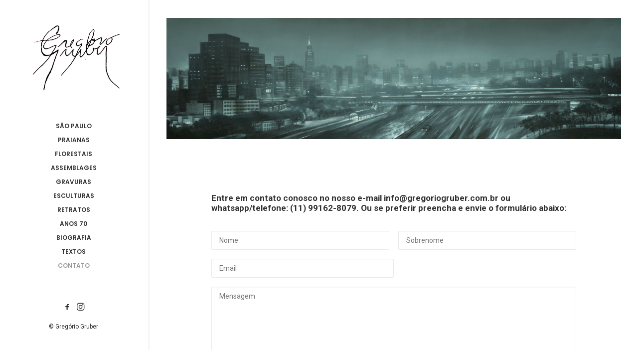

--- FILE ---
content_type: text/html; charset=UTF-8
request_url: http://gregoriogruber.com.br/features/contact-forms/
body_size: 34186
content:
<!DOCTYPE html>
<html class="no-touch" lang="pt-BR" xmlns="http://www.w3.org/1999/xhtml">
<head>
<meta http-equiv="Content-Type" content="text/html; charset=UTF-8">
<meta name="viewport" content="width=device-width, initial-scale=1">
<link rel="profile" href="http://gmpg.org/xfn/11">
<link rel="pingback" href="http://gregoriogruber.com.br/xmlrpc.php">
<title>Contato &#8211; Gregório Gruber</title>
<link rel='dns-prefetch' href='//fonts.googleapis.com' />
<link rel='dns-prefetch' href='//s.w.org' />
<link rel="alternate" type="application/rss+xml" title="Feed para Gregório Gruber &raquo;" href="http://gregoriogruber.com.br/feed/" />
<link rel="alternate" type="application/rss+xml" title="Feed de comentários para Gregório Gruber &raquo;" href="http://gregoriogruber.com.br/comments/feed/" />
<link rel="alternate" type="application/rss+xml" title="Feed de comentários para Gregório Gruber &raquo; Contato" href="http://gregoriogruber.com.br/features/contact-forms/feed/" />
		<script type="text/javascript">
			window._wpemojiSettings = {"baseUrl":"https:\/\/s.w.org\/images\/core\/emoji\/11\/72x72\/","ext":".png","svgUrl":"https:\/\/s.w.org\/images\/core\/emoji\/11\/svg\/","svgExt":".svg","source":{"concatemoji":"http:\/\/gregoriogruber.com.br\/wp-includes\/js\/wp-emoji-release.min.js?ver=4.9.26"}};
			!function(e,a,t){var n,r,o,i=a.createElement("canvas"),p=i.getContext&&i.getContext("2d");function s(e,t){var a=String.fromCharCode;p.clearRect(0,0,i.width,i.height),p.fillText(a.apply(this,e),0,0);e=i.toDataURL();return p.clearRect(0,0,i.width,i.height),p.fillText(a.apply(this,t),0,0),e===i.toDataURL()}function c(e){var t=a.createElement("script");t.src=e,t.defer=t.type="text/javascript",a.getElementsByTagName("head")[0].appendChild(t)}for(o=Array("flag","emoji"),t.supports={everything:!0,everythingExceptFlag:!0},r=0;r<o.length;r++)t.supports[o[r]]=function(e){if(!p||!p.fillText)return!1;switch(p.textBaseline="top",p.font="600 32px Arial",e){case"flag":return s([55356,56826,55356,56819],[55356,56826,8203,55356,56819])?!1:!s([55356,57332,56128,56423,56128,56418,56128,56421,56128,56430,56128,56423,56128,56447],[55356,57332,8203,56128,56423,8203,56128,56418,8203,56128,56421,8203,56128,56430,8203,56128,56423,8203,56128,56447]);case"emoji":return!s([55358,56760,9792,65039],[55358,56760,8203,9792,65039])}return!1}(o[r]),t.supports.everything=t.supports.everything&&t.supports[o[r]],"flag"!==o[r]&&(t.supports.everythingExceptFlag=t.supports.everythingExceptFlag&&t.supports[o[r]]);t.supports.everythingExceptFlag=t.supports.everythingExceptFlag&&!t.supports.flag,t.DOMReady=!1,t.readyCallback=function(){t.DOMReady=!0},t.supports.everything||(n=function(){t.readyCallback()},a.addEventListener?(a.addEventListener("DOMContentLoaded",n,!1),e.addEventListener("load",n,!1)):(e.attachEvent("onload",n),a.attachEvent("onreadystatechange",function(){"complete"===a.readyState&&t.readyCallback()})),(n=t.source||{}).concatemoji?c(n.concatemoji):n.wpemoji&&n.twemoji&&(c(n.twemoji),c(n.wpemoji)))}(window,document,window._wpemojiSettings);
		</script>
		<style type="text/css">
img.wp-smiley,
img.emoji {
	display: inline !important;
	border: none !important;
	box-shadow: none !important;
	height: 1em !important;
	width: 1em !important;
	margin: 0 .07em !important;
	vertical-align: -0.1em !important;
	background: none !important;
	padding: 0 !important;
}
</style>
<link rel='stylesheet' id='layerslider-css'  href='http://gregoriogruber.com.br/wp-content/plugins/LayerSlider/static/layerslider/css/layerslider.css?ver=6.7.6' type='text/css' media='all' />
<link rel='stylesheet' id='contact-form-7-css'  href='http://gregoriogruber.com.br/wp-content/plugins/contact-form-7/includes/css/styles.css?ver=5.0.3' type='text/css' media='all' />
<link rel='stylesheet' id='rs-plugin-settings-css'  href='http://gregoriogruber.com.br/wp-content/plugins/revslider/public/assets/css/settings.css?ver=5.4.7.4' type='text/css' media='all' />
<style id='rs-plugin-settings-inline-css' type='text/css'>
#rs-demo-id {}
</style>
<link rel='stylesheet' id='dashicons-css'  href='http://gregoriogruber.com.br/wp-includes/css/dashicons.min.css?ver=4.9.26' type='text/css' media='all' />
<link rel='stylesheet' id='thickbox-css'  href='http://gregoriogruber.com.br/wp-includes/js/thickbox/thickbox.css?ver=4.9.26' type='text/css' media='all' />
<link rel='stylesheet' id='uncode-privacy-css'  href='http://gregoriogruber.com.br/wp-content/plugins/uncode-privacy/assets/css/uncode-privacy-public.css?ver=1.0.0' type='text/css' media='all' />
<link rel='stylesheet' id='uncode-style-css'  href='http://gregoriogruber.com.br/wp-content/themes/uncode/library/css/style.css?ver=1035366784' type='text/css' media='all' />
<style id='uncode-style-inline-css' type='text/css'>

@media (min-width: 960px) { .limit-width { max-width: 1200px; margin: auto;}}
@media (min-width: 960px) { .main-header, .vmenu-container { width: 300px; }}
.menu-primary ul.menu-smart > li > a, .menu-primary ul.menu-smart li.dropdown > a, .menu-primary ul.menu-smart li.mega-menu > a, .vmenu-container ul.menu-smart > li > a, .vmenu-container ul.menu-smart li.dropdown > a { text-transform: uppercase; }
</style>
<link rel='stylesheet' id='uncode-icons-css'  href='http://gregoriogruber.com.br/wp-content/themes/uncode/library/css/uncode-icons.css?ver=1035366784' type='text/css' media='all' />
<link rel='stylesheet' id='uncode-custom-style-css'  href='http://gregoriogruber.com.br/wp-content/themes/uncode/library/css/style-custom.css?ver=1035366784' type='text/css' media='all' />
<link rel='stylesheet' id='uncodefont-google-css'  href='//fonts.googleapis.com/css?family=Poppins%3A300%2Cregular%2C500%2C600%2C700%7CDroid+Serif%3Aregular%2Citalic%2C700%2C700italic%7CDosis%3A200%2C300%2Cregular%2C500%2C600%2C700%2C800%7CPlayfair+Display%3Aregular%2Citalic%2C700%2C700italic%2C900%2C900italic%7COswald%3A300%2Cregular%2C700%7CRoboto%3A100%2C100italic%2C300%2C300italic%2Cregular%2Citalic%2C500%2C500italic%2C700%2C700italic%2C900%2C900italic%7CNunito%3A200%2C200italic%2C300%2C300italic%2Cregular%2Citalic%2C600%2C600italic%2C700%2C700italic%2C900%2C900italic&#038;subset=devanagari%2Clatin-ext%2Clatin%2Ccyrillic%2Cvietnamese%2Cgreek%2Ccyrillic-ext%2Cgreek-ext&#038;ver=1.8.2' type='text/css' media='all' />
<script type='text/javascript' src='http://gregoriogruber.com.br/wp-includes/js/jquery/jquery.js?ver=1.12.4'></script>
<script type='text/javascript' src='http://gregoriogruber.com.br/wp-includes/js/jquery/jquery-migrate.min.js?ver=1.4.1'></script>
<script type='text/javascript'>
/* <![CDATA[ */
var LS_Meta = {"v":"6.7.6"};
/* ]]> */
</script>
<script type='text/javascript' src='http://gregoriogruber.com.br/wp-content/plugins/LayerSlider/static/layerslider/js/greensock.js?ver=1.19.0'></script>
<script type='text/javascript' src='http://gregoriogruber.com.br/wp-content/plugins/LayerSlider/static/layerslider/js/layerslider.kreaturamedia.jquery.js?ver=6.7.6'></script>
<script type='text/javascript' src='http://gregoriogruber.com.br/wp-content/plugins/LayerSlider/static/layerslider/js/layerslider.transitions.js?ver=6.7.6'></script>
<script type='text/javascript' src='http://gregoriogruber.com.br/wp-content/plugins/revslider/public/assets/js/jquery.themepunch.tools.min.js?ver=5.4.7.4'></script>
<script type='text/javascript' src='http://gregoriogruber.com.br/wp-content/plugins/revslider/public/assets/js/jquery.themepunch.revolution.min.js?ver=5.4.7.4'></script>
<script type='text/javascript'>
var mejsL10n = {"language":"pt","strings":{"mejs.install-flash":"Voc\u00ea est\u00e1 usando um navegador que n\u00e3o tem Flash ativo ou instalado. Ative o plugin do Flash player ou baixe a \u00faltima vers\u00e3o em https:\/\/get.adobe.com\/flashplayer\/","mejs.fullscreen-off":"Desativar tela cheia","mejs.fullscreen-on":"Tela cheia","mejs.download-video":"Baixar o v\u00eddeo","mejs.fullscreen":"Tela inteira","mejs.time-jump-forward":["Avan\u00e7ar 1 segundo","Avan\u00e7ar %1 segundos"],"mejs.loop":"Alternar repeti\u00e7\u00e3o","mejs.play":"Reproduzir","mejs.pause":"Pausar","mejs.close":"Fechar","mejs.time-slider":"Tempo do slider","mejs.time-help-text":"Use as setas esquerda e direita para avan\u00e7ar um segundo. Acima e abaixo para avan\u00e7ar dez segundos.","mejs.time-skip-back":["Voltar 1 segundo","Retroceder %1 segundos"],"mejs.captions-subtitles":"Transcri\u00e7\u00f5es\/Legendas","mejs.captions-chapters":"Cap\u00edtulos","mejs.none":"Nenhum","mejs.mute-toggle":"Alternar mudo","mejs.volume-help-text":"Use as setas para cima ou para baixo para aumentar ou diminuir o volume.","mejs.unmute":"Desativar mudo","mejs.mute":"Mudo","mejs.volume-slider":"Controle de volume","mejs.video-player":"Tocador de v\u00eddeo","mejs.audio-player":"Tocador de \u00e1udio","mejs.ad-skip":"Pular an\u00fancio","mejs.ad-skip-info":["Pular em 1 segundo","Pular em %1 segundos"],"mejs.source-chooser":"Seletor de origem","mejs.stop":"Parar","mejs.speed-rate":"Taxa de velocidade","mejs.live-broadcast":"Transmiss\u00e3o ao vivo","mejs.afrikaans":"Afric\u00e2ner","mejs.albanian":"Alban\u00eas","mejs.arabic":"\u00c1rabe","mejs.belarusian":"Bielorrusso","mejs.bulgarian":"B\u00falgaro","mejs.catalan":"Catal\u00e3o","mejs.chinese":"Chin\u00eas","mejs.chinese-simplified":"Chin\u00eas (simplificado)","mejs.chinese-traditional":"Chin\u00eas (tradicional)","mejs.croatian":"Croata","mejs.czech":"Checo","mejs.danish":"Dinamarqu\u00eas","mejs.dutch":"Holand\u00eas","mejs.english":"Ingl\u00eas","mejs.estonian":"Estoniano","mejs.filipino":"Filipino","mejs.finnish":"Finland\u00eas","mejs.french":"Franc\u00eas","mejs.galician":"Galega","mejs.german":"Alem\u00e3o","mejs.greek":"Grego","mejs.haitian-creole":"Crioulo haitiano","mejs.hebrew":"Hebraico","mejs.hindi":"Hindi","mejs.hungarian":"H\u00fangaro","mejs.icelandic":"Island\u00eas","mejs.indonesian":"Indon\u00e9sio","mejs.irish":"Irland\u00eas","mejs.italian":"Italiano","mejs.japanese":"Japon\u00eas","mejs.korean":"Coreano","mejs.latvian":"Let\u00e3o","mejs.lithuanian":"Lituano","mejs.macedonian":"Maced\u00f4nio","mejs.malay":"Malaio","mejs.maltese":"Malt\u00eas","mejs.norwegian":"Noruegu\u00eas","mejs.persian":"Persa","mejs.polish":"Polon\u00eas","mejs.portuguese":"Portugu\u00eas","mejs.romanian":"Romeno","mejs.russian":"Russo","mejs.serbian":"S\u00e9rvio","mejs.slovak":"Eslovaco","mejs.slovenian":"Esloveno","mejs.spanish":"Espanhol","mejs.swahili":"Sua\u00edli","mejs.swedish":"Sueco","mejs.tagalog":"Tagalo","mejs.thai":"Tailand\u00eas","mejs.turkish":"Turco","mejs.ukrainian":"Ucraniano","mejs.vietnamese":"Vietnamita","mejs.welsh":"Gal\u00eas","mejs.yiddish":"I\u00eddiche"}};
</script>
<script type='text/javascript' src='http://gregoriogruber.com.br/wp-includes/js/mediaelement/mediaelement-and-player.min.js?ver=4.2.6-78496d1'></script>
<script type='text/javascript' src='http://gregoriogruber.com.br/wp-includes/js/mediaelement/mediaelement-migrate.min.js?ver=4.9.26'></script>
<script type='text/javascript'>
/* <![CDATA[ */
var _wpmejsSettings = {"pluginPath":"\/wp-includes\/js\/mediaelement\/","classPrefix":"mejs-","stretching":"responsive"};
/* ]]> */
</script>
<script type='text/javascript' src='/wp-content/themes/uncode/library/js/ai-uncode.js' id='uncodeAI' data-home='/' data-path='/' data-breakpoints-images='258,516,720,1032,1440,2064,2880'></script>
<script type='text/javascript'>
/* <![CDATA[ */
var SiteParameters = {"site_url":"http:\/\/gregoriogruber.com.br\/","theme_directory":"http:\/\/gregoriogruber.com.br\/wp-content\/themes\/uncode","days":"days","hours":"hours","minutes":"minutes","seconds":"seconds","constant_scroll":"on","scroll_speed":"2","parallax_factor":"0.25","loading":"Loading\u2026","slide_name":"slide","slide_footer":"footer"};
/* ]]> */
</script>
<script type='text/javascript' src='http://gregoriogruber.com.br/wp-content/themes/uncode/library/js/init.js?ver=1035366784'></script>
<meta name="generator" content="Powered by LayerSlider 6.7.6 - Multi-Purpose, Responsive, Parallax, Mobile-Friendly Slider Plugin for WordPress." />
<!-- LayerSlider updates and docs at: https://layerslider.kreaturamedia.com -->
<link rel='https://api.w.org/' href='http://gregoriogruber.com.br/wp-json/' />
<link rel="EditURI" type="application/rsd+xml" title="RSD" href="http://gregoriogruber.com.br/xmlrpc.php?rsd" />
<link rel="wlwmanifest" type="application/wlwmanifest+xml" href="http://gregoriogruber.com.br/wp-includes/wlwmanifest.xml" /> 
<meta name="generator" content="WordPress 4.9.26" />
<link rel="canonical" href="http://gregoriogruber.com.br/features/contact-forms/" />
<link rel='shortlink' href='http://gregoriogruber.com.br/?p=633' />
<link rel="alternate" type="application/json+oembed" href="http://gregoriogruber.com.br/wp-json/oembed/1.0/embed?url=http%3A%2F%2Fgregoriogruber.com.br%2Ffeatures%2Fcontact-forms%2F" />
<link rel="alternate" type="text/xml+oembed" href="http://gregoriogruber.com.br/wp-json/oembed/1.0/embed?url=http%3A%2F%2Fgregoriogruber.com.br%2Ffeatures%2Fcontact-forms%2F&#038;format=xml" />
		<style type="text/css">.recentcomments a{display:inline !important;padding:0 !important;margin:0 !important;}</style>
		<!--[if lte IE 9]><link rel="stylesheet" type="text/css" href="http://gregoriogruber.com.br/wp-content/plugins/uncode-js_composer/assets/css/vc_lte_ie9.min.css" media="screen"><![endif]--><meta name="generator" content="Powered by Slider Revolution 5.4.7.4 - responsive, Mobile-Friendly Slider Plugin for WordPress with comfortable drag and drop interface." />
<link rel="icon" href="http://gregoriogruber.com.br/wp-content/uploads/2018/06/cropped-logo-32x32.jpg" sizes="32x32" />
<link rel="icon" href="http://gregoriogruber.com.br/wp-content/uploads/2018/06/cropped-logo-192x192.jpg" sizes="192x192" />
<link rel="apple-touch-icon-precomposed" href="http://gregoriogruber.com.br/wp-content/uploads/2018/06/cropped-logo-180x180.jpg" />
<meta name="msapplication-TileImage" content="http://gregoriogruber.com.br/wp-content/uploads/2018/06/cropped-logo-270x270.jpg" />
<script type="text/javascript">function setREVStartSize(e){									
						try{ e.c=jQuery(e.c);var i=jQuery(window).width(),t=9999,r=0,n=0,l=0,f=0,s=0,h=0;
							if(e.responsiveLevels&&(jQuery.each(e.responsiveLevels,function(e,f){f>i&&(t=r=f,l=e),i>f&&f>r&&(r=f,n=e)}),t>r&&(l=n)),f=e.gridheight[l]||e.gridheight[0]||e.gridheight,s=e.gridwidth[l]||e.gridwidth[0]||e.gridwidth,h=i/s,h=h>1?1:h,f=Math.round(h*f),"fullscreen"==e.sliderLayout){var u=(e.c.width(),jQuery(window).height());if(void 0!=e.fullScreenOffsetContainer){var c=e.fullScreenOffsetContainer.split(",");if (c) jQuery.each(c,function(e,i){u=jQuery(i).length>0?u-jQuery(i).outerHeight(!0):u}),e.fullScreenOffset.split("%").length>1&&void 0!=e.fullScreenOffset&&e.fullScreenOffset.length>0?u-=jQuery(window).height()*parseInt(e.fullScreenOffset,0)/100:void 0!=e.fullScreenOffset&&e.fullScreenOffset.length>0&&(u-=parseInt(e.fullScreenOffset,0))}f=u}else void 0!=e.minHeight&&f<e.minHeight&&(f=e.minHeight);e.c.closest(".rev_slider_wrapper").css({height:f})					
						}catch(d){console.log("Failure at Presize of Slider:"+d)}						
					};</script>
<noscript><style type="text/css"> .wpb_animate_when_almost_visible { opacity: 1; }</style></noscript></head>
<body class="page-template-default page page-id-633 page-child parent-pageid-125  style-color-wayh-bg vmenu vmenu-middle vmenu-center vmenu-position-left header-full-width main-center-align menu-mobile-animated menu-mobile-transparent menu-mobile-centered wpb-js-composer js-comp-ver-5.4.7 vc_responsive" data-border="0">
		<div class="body-borders" data-border="0"><div class="top-border body-border-shadow"></div><div class="right-border body-border-shadow"></div><div class="bottom-border body-border-shadow"></div><div class="left-border body-border-shadow"></div><div class="top-border style-light-bg"></div><div class="right-border style-light-bg"></div><div class="bottom-border style-light-bg"></div><div class="left-border style-light-bg"></div></div>	<div class="box-wrapper">
		<div class="box-container">
		<script type="text/javascript">UNCODE.initBox();</script>
		<div class="main-header">
													<div id="masthead" class="masthead-vertical menu-hide-only-vertical">
														<div class="vmenu-container menu-container  menu-primary menu-light submenu-light style-light-original style-color-xsdn-bg vmenu-borders menu-shadows menu-no-arrows menu-hide-vertical">
															<div class="row row-parent"><div class="row-inner restrict row-brand">
																	<div id="logo-container-mobile" class="col-lg-12 logo-container">
																		<div class="style-light">
																			<a href="http://gregoriogruber.com.br" class="navbar-brand" data-minheight="14"><div class="logo-image logo-skinnable" data-maxheight="150" style="height: 150px;"><img src="http://gregoriogruber.com.br/wp-content/uploads/2018/06/logo2-uai-258x186.jpg" alt="logo" width="258" height="186" class="img-responsive adaptive-async" data-uniqueid="73460-617765" data-guid="http://gregoriogruber.com.br/wp-content/uploads/2018/06/logo2.jpg" data-path="2018/06/logo2.jpg" data-width="208" data-height="150" data-singlew="null" data-singleh="null" data-crop="" data-fixed="height" /></div></a>
																		</div>
																		<div class="mmb-container"><div class="mobile-menu-button mobile-menu-button-light lines-button x2"><span class="lines"></span></div></div>
																	</div>
																</div><div class="row-inner expand">
																	<div class="main-menu-container">
																		<div class="vmenu-row-wrapper">
																			<div class="vmenu-wrap-cell">
																				<div class="row-inner expand">
																					<div class="menu-sidebar navbar-main">
																						<div class="menu-sidebar-inner">
																							<div class="menu-accordion"><ul id="menu-index" class="menu-primary-inner menu-smart sm sm-vertical"><li id="menu-item-73841" class="menu-item menu-item-type-post_type menu-item-object-page menu-item-73841 menu-item-link"><a title="São Paulo" href="http://gregoriogruber.com.br/sao-paulo/">São Paulo<i class="fa fa-angle-right fa-dropdown"></i></a></li>
<li id="menu-item-73838" class="menu-item menu-item-type-post_type menu-item-object-page menu-item-73838 menu-item-link"><a title="Praianas" href="http://gregoriogruber.com.br/rio-de-janeiro-paraty-e-santos/">Praianas<i class="fa fa-angle-right fa-dropdown"></i></a></li>
<li id="menu-item-73843" class="menu-item menu-item-type-post_type menu-item-object-page menu-item-73843 menu-item-link"><a title="Florestais" href="http://gregoriogruber.com.br/serie-florestais/">Florestais<i class="fa fa-angle-right fa-dropdown"></i></a></li>
<li id="menu-item-73844" class="menu-item menu-item-type-post_type menu-item-object-page menu-item-73844 menu-item-link"><a title="Assemblages" href="http://gregoriogruber.com.br/assemblages/">Assemblages<i class="fa fa-angle-right fa-dropdown"></i></a></li>
<li id="menu-item-73842" class="menu-item menu-item-type-post_type menu-item-object-page menu-item-73842 menu-item-link"><a title="Gravuras" href="http://gregoriogruber.com.br/gravuras/">Gravuras<i class="fa fa-angle-right fa-dropdown"></i></a></li>
<li id="menu-item-73839" class="menu-item menu-item-type-post_type menu-item-object-page menu-item-73839 menu-item-link"><a title="Esculturas" href="http://gregoriogruber.com.br/esculturas/">Esculturas<i class="fa fa-angle-right fa-dropdown"></i></a></li>
<li id="menu-item-73913" class="menu-item menu-item-type-post_type menu-item-object-page menu-item-73913 menu-item-link"><a title="Retratos" href="http://gregoriogruber.com.br/retratos/">Retratos<i class="fa fa-angle-right fa-dropdown"></i></a></li>
<li id="menu-item-73840" class="menu-item menu-item-type-post_type menu-item-object-page menu-item-73840 menu-item-link"><a title="Anos 70" href="http://gregoriogruber.com.br/anos-70/">Anos 70<i class="fa fa-angle-right fa-dropdown"></i></a></li>
<li id="menu-item-73862" class="menu-item menu-item-type-post_type menu-item-object-page menu-item-73862 menu-item-link"><a title="Biografia" href="http://gregoriogruber.com.br/biografia/">Biografia<i class="fa fa-angle-right fa-dropdown"></i></a></li>
<li id="menu-item-73891" class="menu-item menu-item-type-post_type menu-item-object-page menu-item-73891 menu-item-link"><a title="Textos" href="http://gregoriogruber.com.br/textos/">Textos<i class="fa fa-angle-right fa-dropdown"></i></a></li>
<li id="menu-item-73449" class="menu-item menu-item-type-post_type menu-item-object-page current-menu-item page_item page-item-633 current_page_item menu-item-73449 active menu-item-link"><a title="Contato" href="http://gregoriogruber.com.br/features/contact-forms/">Contato<i class="fa fa-angle-right fa-dropdown"></i></a></li>
</ul></div>
																 						</div>
															 						</div>
															 					</div><div class="row-inner restrict">
														 						<div class="menu-sidebar">
														 							<div class="menu-sidebar-inner">
																						<div class="nav navbar-nav navbar-social"><ul class="menu-smart sm menu-social mobile-hidden tablet-hidden"><li class="menu-item-link social-icon tablet-hidden mobile-hidden social-816565"><a href="https://www.facebook.com/gregoriogruber" target="_blank"><i class="fa fa-social-facebook"></i></a></li><li class="menu-item-link social-icon tablet-hidden mobile-hidden social-110299"><a href="http://instagram.com/gregoriogruber" target="_blank"><i class="fa fa-instagram"></i></a></li></ul></div><div class="mobile-hidden tablet-hidden vmenu-footer style-light"><p>© Gregório Gruber</p></div>
																					</div>
																				</div>
																			</div>
															 				</div>
														 				</div>
														 			</div>
																</div>
															</div>
														</div>
													</div>
												</div>			<script type="text/javascript">UNCODE.fixMenuHeight();</script>
			<div class="main-wrapper">
				<div class="main-container">
					<div class="page-wrapper">
						<div class="sections-container">
<script type="text/javascript">UNCODE.initHeader();</script><article id="post-633" class="page-body style-color-xsdn-bg post-633 page type-page status-publish hentry">
						<div class="post-wrapper">
							<div class="post-body"><div class="post-content"><div data-parent="true" class="vc_row row-container boomapps_vcrow"><div class="row limit-width row-parent"><div class="row-inner"><div class="pos-top pos-center align_left column_parent col-lg-12 boomapps_vccolumn single-internal-gutter"><div class="uncol style-light"  ><div class="uncoltable"><div class="uncell  boomapps_vccolumn no-block-padding"><div class="uncont"><div class="uncode-single-media  text-left"><div class="single-wrapper" style="max-width: 100%;"><div class="tmb tmb-light  tmb-media-first tmb-media-last tmb-content-overlay tmb-no-bg">
						<div class="t-inside"><div class="t-entry-visual" tabindex="0"><div class="t-entry-visual-tc"><div class="uncode-single-media-wrapper">
									<img class="adaptive-async" src="http://gregoriogruber.com.br/wp-content/uploads/2018/08/2010_Gregorio-Gruber_60x260cm_Skyline-uai-258x69.jpg" width="258" height="69" alt="" data-uniqueid="73740-109174" data-guid="http://gregoriogruber.com.br/wp-content/uploads/2018/08/2010_Gregorio-Gruber_60x260cm_Skyline.jpg" data-path="2018/08/2010_Gregorio-Gruber_60x260cm_Skyline.jpg" data-width="3010" data-height="800" data-singlew="12" data-singleh="" data-crop="" data-fixed=""></div>
				</div>
			</div></div>
					</div></div></div></div></div></div></div></div><script id="script-665317" data-row="script-665317" type="text/javascript">if ( typeof UNCODE !== "undefined" ) UNCODE.initRow(document.getElementById("script-665317"));</script></div></div></div><div data-parent="true" class="vc_row limit-width row-container boomapps_vcrow"><div class="row double-top-padding double-bottom-padding single-h-padding row-parent"><div class="row-inner"><div class="pos-top pos-center align_left column_parent col-lg-12 boomapps_vccolumn single-internal-gutter"><div class="uncol style-light"  ><div class="uncoltable"><div class="uncell  boomapps_vccolumn"><div class="uncont no-block-padding col-custom-width" style="max-width:804px;"><div class="heading-text el-text" ><h2 class="h5" ><span>Entre em contato conosco no nosso e-mail <a href="mailto:info@gregoriogruber.com.br">info@gregoriogruber.com.br</a> ou whatsapp/telefone: (11) 99162-8079. Ou se preferir preencha e envie o formulário abaixo:</span></h2></div><div class="clear"></div><div role="form" class="wpcf7" id="wpcf7-f10131-p633-o1" lang="en-US" dir="ltr">
<div class="screen-reader-response"></div>
<form action="/features/contact-forms/#wpcf7-f10131-p633-o1" method="post" class="wpcf7-form" novalidate="novalidate">
<div style="display: none;">
<input type="hidden" name="_wpcf7" value="10131" />
<input type="hidden" name="_wpcf7_version" value="5.0.3" />
<input type="hidden" name="_wpcf7_locale" value="en_US" />
<input type="hidden" name="_wpcf7_unit_tag" value="wpcf7-f10131-p633-o1" />
<input type="hidden" name="_wpcf7_container_post" value="633" />
</div>
<div class="wpcf7-inline-wrapper">
<p class="wpcf7-inline-field"><span class="wpcf7-form-control-wrap your-firstname"><input type="text" name="your-firstname" value="" size="40" class="wpcf7-form-control wpcf7-text wpcf7-validates-as-required" aria-required="true" aria-invalid="false" placeholder="Nome" /></span></p>
<p class="wpcf7-inline-field"><span class="wpcf7-form-control-wrap your-lastname"><input type="text" name="your-lastname" value="" size="40" class="wpcf7-form-control wpcf7-text wpcf7-validates-as-required" aria-required="true" aria-invalid="false" placeholder="Sobrenome" /></span></p>
</div>
<div class="wpcf7-inline-wrapper">
<p class="wpcf7-inline-field"><span class="wpcf7-form-control-wrap your-email"><input type="email" name="your-email" value="" size="40" class="wpcf7-form-control wpcf7-text wpcf7-email wpcf7-validates-as-required wpcf7-validates-as-email" aria-required="true" aria-invalid="false" placeholder="Email" /></span> </p>
</div>
<p><span class="wpcf7-form-control-wrap your-message"><textarea name="your-message" cols="40" rows="10" class="wpcf7-form-control wpcf7-textarea" aria-invalid="false" placeholder="Mensagem"></textarea></span> </p>
<p><input type="submit" value="Enviar" class="wpcf7-form-control wpcf7-submit btn btn-accent btn-block" /></p>
<div class="wpcf7-response-output wpcf7-display-none"></div></form></div></div></div></div></div></div><script id="script-166171" data-row="script-166171" type="text/javascript">if ( typeof UNCODE !== "undefined" ) UNCODE.initRow(document.getElementById("script-166171"));</script></div></div></div></div></div>
						</div>
					</article>
							</div><!-- sections container -->
						</div><!-- page wrapper -->
										<footer id="colophon" class="site-footer">
						<div class="row-container style-dark-bg footer-center footer-last desktop-hidden">
	  					<div class="row row-parent style-dark no-top-padding no-h-padding no-bottom-padding">
								<div class="site-info uncell col-lg-6 pos-middle text-center"><p>© Gregório Gruber</p>
</div><!-- site info -->
							</div>
						</div>					</footer>
									</div><!-- main container -->
			</div><!-- main wrapper -->
					</div><!-- box container -->
	</div><!-- box wrapper -->
	<div class="gdpr-overlay"></div><div class="gdpr gdpr-privacy-preferences">
	<div class="gdpr-wrapper">
		<form method="post" class="gdpr-privacy-preferences-frm" action="http://gregoriogruber.com.br/wp-admin/admin-post.php">
			<input type="hidden" name="action" value="uncode_privacy_update_privacy_preferences">
			<input type="hidden" id="update-privacy-preferences-nonce" name="update-privacy-preferences-nonce" value="7162e1a1cd" /><input type="hidden" name="_wp_http_referer" value="/features/contact-forms/" />			<header>
				<div class="gdpr-box-title">
					<h3>Privacy Preference Center</h3>
					<span class="gdpr-close"></span>
				</div>
			</header>
			<div class="gdpr-content">
				<div class="gdpr-tab-content">
					<div class="gdpr-consent-management gdpr-active">
						<header>
							<h4>Privacy Preferences</h4>
						</header>
						<div class="gdpr-info">
							<p></p>
													</div>
					</div>
				</div>
			</div>
			<footer>
				<input type="submit" class="btn-accent btn-flat" value="Save Preferences">
							</footer>
		</form>
	</div>
</div>
<script type='text/javascript' src='http://gregoriogruber.com.br/wp-includes/js/underscore.min.js?ver=1.8.3'></script>
<script type='text/javascript'>
/* <![CDATA[ */
var DavesWordPressLiveSearchConfig = {"resultsDirection":"","showThumbs":"false","showExcerpt":"false","displayPostCategory":"false","showMoreResultsLink":"true","activateWidgetLink":"true","minCharsToSearch":"0","xOffset":"0","yOffset":"0","blogURL":"http:\/\/gregoriogruber.com.br","ajaxURL":"http:\/\/gregoriogruber.com.br\/wp-admin\/admin-ajax.php","viewMoreText":"View more results","outdatedJQuery":"Dave's WordPress Live Search requires jQuery 1.2.6 or higher. WordPress ships with current jQuery versions. But if you are seeing this message, it's likely that another plugin is including an earlier version.","resultTemplate":"<ul id=\"dwls_search_results\" class=\"search_results dwls_search_results\">\n<input type=\"hidden\" name=\"query\" value=\"<%- resultsSearchTerm %>\" \/>\n<% _.each(searchResults, function(searchResult, index, list) { %>\n        <%\n        \/\/ Thumbnails\n        if(DavesWordPressLiveSearchConfig.showThumbs == \"true\" && searchResult.attachment_thumbnail) {\n                liClass = \"post_with_thumb\";\n        }\n        else {\n                liClass = \"\";\n        }\n        %>\n        <li class=\"post-<%= searchResult.ID %> daves-wordpress-live-search_result <%- liClass %>\">\n\n        <a href=\"<%= searchResult.permalink %>\" class=\"daves-wordpress-live-search_title\">\n        <% if(DavesWordPressLiveSearchConfig.displayPostCategory == \"true\" && searchResult.post_category !== undefined) { %>\n                <span class=\"search-category\"><%= searchResult.post_category %><\/span>\n        <% } %><span class=\"search-title\"><%= searchResult.post_title %><\/span><\/a>\n\n        <% if(searchResult.post_price !== undefined) { %>\n                <p class=\"price\"><%- searchResult.post_price %><\/p>\n        <% } %>\n\n        <% if(DavesWordPressLiveSearchConfig.showExcerpt == \"true\" && searchResult.post_excerpt) { %>\n                <%= searchResult.post_excerpt %>\n        <% } %>\n\n        <% if(e.displayPostMeta) { %>\n                <p class=\"meta clearfix daves-wordpress-live-search_author\" id=\"daves-wordpress-live-search_author\">Posted by <%- searchResult.post_author_nicename %><\/p><p id=\"daves-wordpress-live-search_date\" class=\"meta clearfix daves-wordpress-live-search_date\"><%- searchResult.post_date %><\/p>\n        <% } %>\n        <div class=\"clearfix\"><\/div><\/li>\n<% }); %>\n\n<% if(searchResults[0].show_more !== undefined && searchResults[0].show_more && DavesWordPressLiveSearchConfig.showMoreResultsLink == \"true\") { %>\n        <div class=\"clearfix search_footer\"><a href=\"<%= DavesWordPressLiveSearchConfig.blogURL %>\/?s=<%-  resultsSearchTerm %>\"><%- DavesWordPressLiveSearchConfig.viewMoreText %><\/a><\/div>\n<% } %>\n\n<\/ul>"};
/* ]]> */
</script>
<script type='text/javascript' src='http://gregoriogruber.com.br/wp-content/plugins/uncode-daves-wordpress-live-search/js/daves-wordpress-live-search.js?ver=4.9.26'></script>
<script type='text/javascript'>
/* <![CDATA[ */
var wpcf7 = {"apiSettings":{"root":"http:\/\/gregoriogruber.com.br\/wp-json\/contact-form-7\/v1","namespace":"contact-form-7\/v1"},"recaptcha":{"messages":{"empty":"Verifique se voc\u00ea n\u00e3o \u00e9 um rob\u00f4."}}};
/* ]]> */
</script>
<script type='text/javascript' src='http://gregoriogruber.com.br/wp-content/plugins/contact-form-7/includes/js/scripts.js?ver=5.0.3'></script>
<script type='text/javascript'>
/* <![CDATA[ */
var uncode_irecommendthis = {"i18n":"You already recommended this","ajaxurl":"http:\/\/gregoriogruber.com.br\/wp-admin\/admin-ajax.php"};
/* ]]> */
</script>
<script type='text/javascript' src='http://gregoriogruber.com.br/wp-content/plugins/uncode-core/i-recommend-this/js/dot_irecommendthis.js?ver=3.0.0'></script>
<script type='text/javascript'>
/* <![CDATA[ */
var thickboxL10n = {"next":"Pr\u00f3ximo \u00bb","prev":"\u00ab Anterior","image":"Imagem","of":"de","close":"Fechar","noiframes":"Este recurso necessita frames em linha. Os iframes est\u00e3o desativados por voc\u00ea ou seu navegador n\u00e3o os suporta.","loadingAnimation":"http:\/\/gregoriogruber.com.br\/wp-includes\/js\/thickbox\/loadingAnimation.gif"};
/* ]]> */
</script>
<script type='text/javascript' src='http://gregoriogruber.com.br/wp-includes/js/thickbox/thickbox.js?ver=3.1-20121105'></script>
<script type='text/javascript' src='http://gregoriogruber.com.br/wp-content/plugins/uncode-privacy/assets/js/js-cookie.min.js?ver=2.2.0'></script>
<script type='text/javascript'>
/* <![CDATA[ */
var Uncode_Privacy_Parameters = {"accent_color":"#006cff"};
/* ]]> */
</script>
<script type='text/javascript' src='http://gregoriogruber.com.br/wp-content/plugins/uncode-privacy/assets/js/uncode-privacy-public.min.js?ver=1.0.0'></script>
<script type='text/javascript' src='http://gregoriogruber.com.br/wp-includes/js/mediaelement/wp-mediaelement.min.js?ver=4.9.26'></script>
<script type='text/javascript' src='http://gregoriogruber.com.br/wp-content/themes/uncode/library/js/plugins.js?ver=1035366784'></script>
<script type='text/javascript' src='http://gregoriogruber.com.br/wp-content/themes/uncode/library/js/app.js?ver=1035366784'></script>
<script type='text/javascript' src='http://gregoriogruber.com.br/wp-includes/js/comment-reply.min.js?ver=4.9.26'></script>
<script type='text/javascript' src='http://gregoriogruber.com.br/wp-includes/js/wp-embed.min.js?ver=4.9.26'></script>
</body>
</html>


--- FILE ---
content_type: text/html;charset=UTF-8
request_url: http://gregoriogruber.com.br/wp-content/themes/uncode/core/inc/uncode-ajax.php
body_size: 236
content:
[{"url":"http:\/\/gregoriogruber.com.br\/wp-content\/uploads\/2018\/06\/logo2.jpg","width":208,"height":150,"single_width":2.149999999999999911182158029987476766109466552734375,"single_height":"null","unique":"73460-617765"}]

--- FILE ---
content_type: text/html;charset=UTF-8
request_url: http://gregoriogruber.com.br/wp-content/themes/uncode/core/inc/uncode-ajax.php
body_size: 227
content:
[{"url":"http:\/\/gregoriogruber.com.br\/wp-content\/uploads\/2018\/08\/2010_Gregorio-Gruber_60x260cm_Skyline-uai-1440x383.jpg","width":1440,"height":383,"single_width":12,"single_height":"","unique":"73740-109174"}]